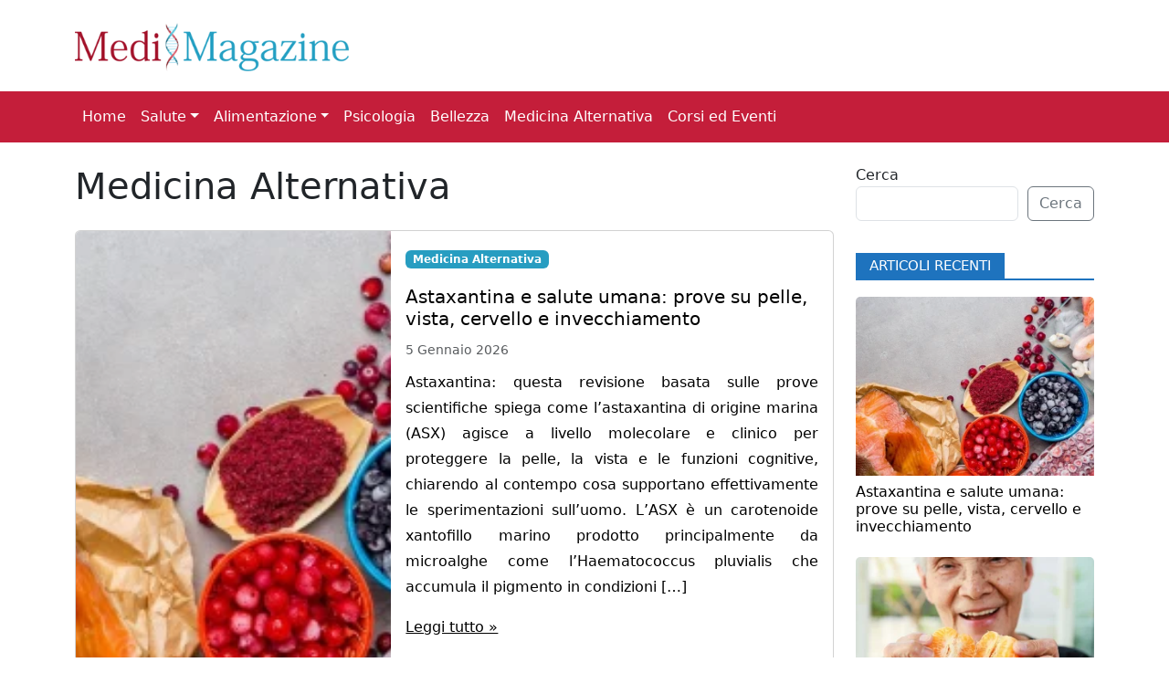

--- FILE ---
content_type: text/html; charset=UTF-8
request_url: https://www.medimagazine.it/medicina-alternativa/
body_size: 12766
content:
<!doctype html>
<html lang="it-IT">

<head>
  <meta charset="UTF-8">
  <meta name="viewport" content="width=device-width, initial-scale=1">
  <link rel="profile" href="https://gmpg.org/xfn/11">
  <link rel="preconnect" href="https://fonts.googleapis.com">
<link rel="preconnect" href="https://fonts.gstatic.com" crossorigin>
<link href="https://fonts.googleapis.com/css2?family=Poppins:ital,wght@0,100;0,200;0,300;0,400;0,500;0,600;0,700;0,800;0,900;1,100;1,200;1,300;1,400;1,500;1,600;1,700;1,800;1,900&display=swap" rel="stylesheet">
  <meta name='robots' content='index, follow, max-image-preview:large, max-snippet:-1, max-video-preview:-1' />
	<style>img:is([sizes="auto" i], [sizes^="auto," i]) { contain-intrinsic-size: 3000px 1500px }</style>
	
	<!-- This site is optimized with the Yoast SEO plugin v26.0 - https://yoast.com/wordpress/plugins/seo/ -->
	<title>Medicina Alternativa - MediMagazine</title>
	<link rel="canonical" href="https://www.medimagazine.it/medicina-alternativa/" />
	<link rel="next" href="https://www.medimagazine.it/medicina-alternativa/page/2/" />
	<meta property="og:locale" content="it_IT" />
	<meta property="og:type" content="article" />
	<meta property="og:title" content="Medicina Alternativa - MediMagazine" />
	<meta property="og:url" content="https://www.medimagazine.it/medicina-alternativa/" />
	<meta property="og:site_name" content="MediMagazine" />
	<script type="application/ld+json" class="yoast-schema-graph">{"@context":"https://schema.org","@graph":[{"@type":"CollectionPage","@id":"https://www.medimagazine.it/medicina-alternativa/","url":"https://www.medimagazine.it/medicina-alternativa/","name":"Medicina Alternativa - MediMagazine","isPartOf":{"@id":"https://www.medimagazine.it/#website"},"primaryImageOfPage":{"@id":"https://www.medimagazine.it/medicina-alternativa/#primaryimage"},"image":{"@id":"https://www.medimagazine.it/medicina-alternativa/#primaryimage"},"thumbnailUrl":"https://www.medimagazine.it/wp-content/uploads/2026/01/ImageForArticle_26996_17652236983239819-e1767591184124.webp","breadcrumb":{"@id":"https://www.medimagazine.it/medicina-alternativa/#breadcrumb"},"inLanguage":"it-IT"},{"@type":"ImageObject","inLanguage":"it-IT","@id":"https://www.medimagazine.it/medicina-alternativa/#primaryimage","url":"https://www.medimagazine.it/wp-content/uploads/2026/01/ImageForArticle_26996_17652236983239819-e1767591184124.webp","contentUrl":"https://www.medimagazine.it/wp-content/uploads/2026/01/ImageForArticle_26996_17652236983239819-e1767591184124.webp","width":400,"height":300},{"@type":"BreadcrumbList","@id":"https://www.medimagazine.it/medicina-alternativa/#breadcrumb","itemListElement":[{"@type":"ListItem","position":1,"name":"Home","item":"https://www.medimagazine.it/"},{"@type":"ListItem","position":2,"name":"Medicina Alternativa"}]},{"@type":"WebSite","@id":"https://www.medimagazine.it/#website","url":"https://www.medimagazine.it/","name":"MediMagazine","description":"Salute, Medicina e Ricerca Medica","publisher":{"@id":"https://www.medimagazine.it/#organization"},"potentialAction":[{"@type":"SearchAction","target":{"@type":"EntryPoint","urlTemplate":"https://www.medimagazine.it/?s={search_term_string}"},"query-input":{"@type":"PropertyValueSpecification","valueRequired":true,"valueName":"search_term_string"}}],"inLanguage":"it-IT"},{"@type":"Organization","@id":"https://www.medimagazine.it/#organization","name":"Medimagazine","alternateName":"Medimagazine","url":"https://www.medimagazine.it/","logo":{"@type":"ImageObject","inLanguage":"it-IT","@id":"https://www.medimagazine.it/#/schema/logo/image/","url":"https://www.medimagazine.it/wp-content/uploads/2020/01/logomm272.png","contentUrl":"https://www.medimagazine.it/wp-content/uploads/2020/01/logomm272.png","width":272,"height":48,"caption":"Medimagazine"},"image":{"@id":"https://www.medimagazine.it/#/schema/logo/image/"},"sameAs":["https://www.facebook.com/Medimagazine/","https://x.com/Medimagazine"]}]}</script>
	<!-- / Yoast SEO plugin. -->


<link rel='dns-prefetch' href='//www.googletagmanager.com' />
<link rel='dns-prefetch' href='//pagead2.googlesyndication.com' />
<link rel='stylesheet' id='wp-block-library-css' href='https://www.medimagazine.it/wp-includes/css/dist/block-library/style.min.css?ver=dae8322b520371dc983ddef263571161' media='all' />
<style id='global-styles-inline-css'>
:root{--wp--preset--aspect-ratio--square: 1;--wp--preset--aspect-ratio--4-3: 4/3;--wp--preset--aspect-ratio--3-4: 3/4;--wp--preset--aspect-ratio--3-2: 3/2;--wp--preset--aspect-ratio--2-3: 2/3;--wp--preset--aspect-ratio--16-9: 16/9;--wp--preset--aspect-ratio--9-16: 9/16;--wp--preset--color--black: #000000;--wp--preset--color--cyan-bluish-gray: #abb8c3;--wp--preset--color--white: #ffffff;--wp--preset--color--pale-pink: #f78da7;--wp--preset--color--vivid-red: #cf2e2e;--wp--preset--color--luminous-vivid-orange: #ff6900;--wp--preset--color--luminous-vivid-amber: #fcb900;--wp--preset--color--light-green-cyan: #7bdcb5;--wp--preset--color--vivid-green-cyan: #00d084;--wp--preset--color--pale-cyan-blue: #8ed1fc;--wp--preset--color--vivid-cyan-blue: #0693e3;--wp--preset--color--vivid-purple: #9b51e0;--wp--preset--color--primary: var(--bs-primary);--wp--preset--color--secondary: var(--bs-secondary);--wp--preset--color--success: var(--bs-success);--wp--preset--color--info: var(--bs-info);--wp--preset--color--warning: var(--bs-warning);--wp--preset--color--danger: var(--bs-danger);--wp--preset--color--light: var(--bs-light);--wp--preset--color--dark: var(--bs-dark);--wp--preset--gradient--vivid-cyan-blue-to-vivid-purple: linear-gradient(135deg,rgba(6,147,227,1) 0%,rgb(155,81,224) 100%);--wp--preset--gradient--light-green-cyan-to-vivid-green-cyan: linear-gradient(135deg,rgb(122,220,180) 0%,rgb(0,208,130) 100%);--wp--preset--gradient--luminous-vivid-amber-to-luminous-vivid-orange: linear-gradient(135deg,rgba(252,185,0,1) 0%,rgba(255,105,0,1) 100%);--wp--preset--gradient--luminous-vivid-orange-to-vivid-red: linear-gradient(135deg,rgba(255,105,0,1) 0%,rgb(207,46,46) 100%);--wp--preset--gradient--very-light-gray-to-cyan-bluish-gray: linear-gradient(135deg,rgb(238,238,238) 0%,rgb(169,184,195) 100%);--wp--preset--gradient--cool-to-warm-spectrum: linear-gradient(135deg,rgb(74,234,220) 0%,rgb(151,120,209) 20%,rgb(207,42,186) 40%,rgb(238,44,130) 60%,rgb(251,105,98) 80%,rgb(254,248,76) 100%);--wp--preset--gradient--blush-light-purple: linear-gradient(135deg,rgb(255,206,236) 0%,rgb(152,150,240) 100%);--wp--preset--gradient--blush-bordeaux: linear-gradient(135deg,rgb(254,205,165) 0%,rgb(254,45,45) 50%,rgb(107,0,62) 100%);--wp--preset--gradient--luminous-dusk: linear-gradient(135deg,rgb(255,203,112) 0%,rgb(199,81,192) 50%,rgb(65,88,208) 100%);--wp--preset--gradient--pale-ocean: linear-gradient(135deg,rgb(255,245,203) 0%,rgb(182,227,212) 50%,rgb(51,167,181) 100%);--wp--preset--gradient--electric-grass: linear-gradient(135deg,rgb(202,248,128) 0%,rgb(113,206,126) 100%);--wp--preset--gradient--midnight: linear-gradient(135deg,rgb(2,3,129) 0%,rgb(40,116,252) 100%);--wp--preset--font-size--small: 13px;--wp--preset--font-size--medium: 20px;--wp--preset--font-size--large: 36px;--wp--preset--font-size--x-large: 42px;--wp--preset--spacing--20: 0.44rem;--wp--preset--spacing--30: 0.67rem;--wp--preset--spacing--40: 1rem;--wp--preset--spacing--50: 1.5rem;--wp--preset--spacing--60: 2.25rem;--wp--preset--spacing--70: 3.38rem;--wp--preset--spacing--80: 5.06rem;--wp--preset--shadow--natural: 6px 6px 9px rgba(0, 0, 0, 0.2);--wp--preset--shadow--deep: 12px 12px 50px rgba(0, 0, 0, 0.4);--wp--preset--shadow--sharp: 6px 6px 0px rgba(0, 0, 0, 0.2);--wp--preset--shadow--outlined: 6px 6px 0px -3px rgba(255, 255, 255, 1), 6px 6px rgba(0, 0, 0, 1);--wp--preset--shadow--crisp: 6px 6px 0px rgba(0, 0, 0, 1);}:root { --wp--style--global--content-size: 840px;--wp--style--global--wide-size: 1100px; }:where(body) { margin: 0; }.wp-site-blocks > .alignleft { float: left; margin-right: 2em; }.wp-site-blocks > .alignright { float: right; margin-left: 2em; }.wp-site-blocks > .aligncenter { justify-content: center; margin-left: auto; margin-right: auto; }:where(.wp-site-blocks) > * { margin-block-start: 24px; margin-block-end: 0; }:where(.wp-site-blocks) > :first-child { margin-block-start: 0; }:where(.wp-site-blocks) > :last-child { margin-block-end: 0; }:root { --wp--style--block-gap: 24px; }:root :where(.is-layout-flow) > :first-child{margin-block-start: 0;}:root :where(.is-layout-flow) > :last-child{margin-block-end: 0;}:root :where(.is-layout-flow) > *{margin-block-start: 24px;margin-block-end: 0;}:root :where(.is-layout-constrained) > :first-child{margin-block-start: 0;}:root :where(.is-layout-constrained) > :last-child{margin-block-end: 0;}:root :where(.is-layout-constrained) > *{margin-block-start: 24px;margin-block-end: 0;}:root :where(.is-layout-flex){gap: 24px;}:root :where(.is-layout-grid){gap: 24px;}.is-layout-flow > .alignleft{float: left;margin-inline-start: 0;margin-inline-end: 2em;}.is-layout-flow > .alignright{float: right;margin-inline-start: 2em;margin-inline-end: 0;}.is-layout-flow > .aligncenter{margin-left: auto !important;margin-right: auto !important;}.is-layout-constrained > .alignleft{float: left;margin-inline-start: 0;margin-inline-end: 2em;}.is-layout-constrained > .alignright{float: right;margin-inline-start: 2em;margin-inline-end: 0;}.is-layout-constrained > .aligncenter{margin-left: auto !important;margin-right: auto !important;}.is-layout-constrained > :where(:not(.alignleft):not(.alignright):not(.alignfull)){max-width: var(--wp--style--global--content-size);margin-left: auto !important;margin-right: auto !important;}.is-layout-constrained > .alignwide{max-width: var(--wp--style--global--wide-size);}body .is-layout-flex{display: flex;}.is-layout-flex{flex-wrap: wrap;align-items: center;}.is-layout-flex > :is(*, div){margin: 0;}body .is-layout-grid{display: grid;}.is-layout-grid > :is(*, div){margin: 0;}body{padding-top: 0px;padding-right: 0px;padding-bottom: 0px;padding-left: 0px;}a:where(:not(.wp-element-button)){text-decoration: underline;}:root :where(.wp-element-button, .wp-block-button__link){background-color: #32373c;border-width: 0;color: #fff;font-family: inherit;font-size: inherit;line-height: inherit;padding: calc(0.667em + 2px) calc(1.333em + 2px);text-decoration: none;}.has-black-color{color: var(--wp--preset--color--black) !important;}.has-cyan-bluish-gray-color{color: var(--wp--preset--color--cyan-bluish-gray) !important;}.has-white-color{color: var(--wp--preset--color--white) !important;}.has-pale-pink-color{color: var(--wp--preset--color--pale-pink) !important;}.has-vivid-red-color{color: var(--wp--preset--color--vivid-red) !important;}.has-luminous-vivid-orange-color{color: var(--wp--preset--color--luminous-vivid-orange) !important;}.has-luminous-vivid-amber-color{color: var(--wp--preset--color--luminous-vivid-amber) !important;}.has-light-green-cyan-color{color: var(--wp--preset--color--light-green-cyan) !important;}.has-vivid-green-cyan-color{color: var(--wp--preset--color--vivid-green-cyan) !important;}.has-pale-cyan-blue-color{color: var(--wp--preset--color--pale-cyan-blue) !important;}.has-vivid-cyan-blue-color{color: var(--wp--preset--color--vivid-cyan-blue) !important;}.has-vivid-purple-color{color: var(--wp--preset--color--vivid-purple) !important;}.has-primary-color{color: var(--wp--preset--color--primary) !important;}.has-secondary-color{color: var(--wp--preset--color--secondary) !important;}.has-success-color{color: var(--wp--preset--color--success) !important;}.has-info-color{color: var(--wp--preset--color--info) !important;}.has-warning-color{color: var(--wp--preset--color--warning) !important;}.has-danger-color{color: var(--wp--preset--color--danger) !important;}.has-light-color{color: var(--wp--preset--color--light) !important;}.has-dark-color{color: var(--wp--preset--color--dark) !important;}.has-black-background-color{background-color: var(--wp--preset--color--black) !important;}.has-cyan-bluish-gray-background-color{background-color: var(--wp--preset--color--cyan-bluish-gray) !important;}.has-white-background-color{background-color: var(--wp--preset--color--white) !important;}.has-pale-pink-background-color{background-color: var(--wp--preset--color--pale-pink) !important;}.has-vivid-red-background-color{background-color: var(--wp--preset--color--vivid-red) !important;}.has-luminous-vivid-orange-background-color{background-color: var(--wp--preset--color--luminous-vivid-orange) !important;}.has-luminous-vivid-amber-background-color{background-color: var(--wp--preset--color--luminous-vivid-amber) !important;}.has-light-green-cyan-background-color{background-color: var(--wp--preset--color--light-green-cyan) !important;}.has-vivid-green-cyan-background-color{background-color: var(--wp--preset--color--vivid-green-cyan) !important;}.has-pale-cyan-blue-background-color{background-color: var(--wp--preset--color--pale-cyan-blue) !important;}.has-vivid-cyan-blue-background-color{background-color: var(--wp--preset--color--vivid-cyan-blue) !important;}.has-vivid-purple-background-color{background-color: var(--wp--preset--color--vivid-purple) !important;}.has-primary-background-color{background-color: var(--wp--preset--color--primary) !important;}.has-secondary-background-color{background-color: var(--wp--preset--color--secondary) !important;}.has-success-background-color{background-color: var(--wp--preset--color--success) !important;}.has-info-background-color{background-color: var(--wp--preset--color--info) !important;}.has-warning-background-color{background-color: var(--wp--preset--color--warning) !important;}.has-danger-background-color{background-color: var(--wp--preset--color--danger) !important;}.has-light-background-color{background-color: var(--wp--preset--color--light) !important;}.has-dark-background-color{background-color: var(--wp--preset--color--dark) !important;}.has-black-border-color{border-color: var(--wp--preset--color--black) !important;}.has-cyan-bluish-gray-border-color{border-color: var(--wp--preset--color--cyan-bluish-gray) !important;}.has-white-border-color{border-color: var(--wp--preset--color--white) !important;}.has-pale-pink-border-color{border-color: var(--wp--preset--color--pale-pink) !important;}.has-vivid-red-border-color{border-color: var(--wp--preset--color--vivid-red) !important;}.has-luminous-vivid-orange-border-color{border-color: var(--wp--preset--color--luminous-vivid-orange) !important;}.has-luminous-vivid-amber-border-color{border-color: var(--wp--preset--color--luminous-vivid-amber) !important;}.has-light-green-cyan-border-color{border-color: var(--wp--preset--color--light-green-cyan) !important;}.has-vivid-green-cyan-border-color{border-color: var(--wp--preset--color--vivid-green-cyan) !important;}.has-pale-cyan-blue-border-color{border-color: var(--wp--preset--color--pale-cyan-blue) !important;}.has-vivid-cyan-blue-border-color{border-color: var(--wp--preset--color--vivid-cyan-blue) !important;}.has-vivid-purple-border-color{border-color: var(--wp--preset--color--vivid-purple) !important;}.has-primary-border-color{border-color: var(--wp--preset--color--primary) !important;}.has-secondary-border-color{border-color: var(--wp--preset--color--secondary) !important;}.has-success-border-color{border-color: var(--wp--preset--color--success) !important;}.has-info-border-color{border-color: var(--wp--preset--color--info) !important;}.has-warning-border-color{border-color: var(--wp--preset--color--warning) !important;}.has-danger-border-color{border-color: var(--wp--preset--color--danger) !important;}.has-light-border-color{border-color: var(--wp--preset--color--light) !important;}.has-dark-border-color{border-color: var(--wp--preset--color--dark) !important;}.has-vivid-cyan-blue-to-vivid-purple-gradient-background{background: var(--wp--preset--gradient--vivid-cyan-blue-to-vivid-purple) !important;}.has-light-green-cyan-to-vivid-green-cyan-gradient-background{background: var(--wp--preset--gradient--light-green-cyan-to-vivid-green-cyan) !important;}.has-luminous-vivid-amber-to-luminous-vivid-orange-gradient-background{background: var(--wp--preset--gradient--luminous-vivid-amber-to-luminous-vivid-orange) !important;}.has-luminous-vivid-orange-to-vivid-red-gradient-background{background: var(--wp--preset--gradient--luminous-vivid-orange-to-vivid-red) !important;}.has-very-light-gray-to-cyan-bluish-gray-gradient-background{background: var(--wp--preset--gradient--very-light-gray-to-cyan-bluish-gray) !important;}.has-cool-to-warm-spectrum-gradient-background{background: var(--wp--preset--gradient--cool-to-warm-spectrum) !important;}.has-blush-light-purple-gradient-background{background: var(--wp--preset--gradient--blush-light-purple) !important;}.has-blush-bordeaux-gradient-background{background: var(--wp--preset--gradient--blush-bordeaux) !important;}.has-luminous-dusk-gradient-background{background: var(--wp--preset--gradient--luminous-dusk) !important;}.has-pale-ocean-gradient-background{background: var(--wp--preset--gradient--pale-ocean) !important;}.has-electric-grass-gradient-background{background: var(--wp--preset--gradient--electric-grass) !important;}.has-midnight-gradient-background{background: var(--wp--preset--gradient--midnight) !important;}.has-small-font-size{font-size: var(--wp--preset--font-size--small) !important;}.has-medium-font-size{font-size: var(--wp--preset--font-size--medium) !important;}.has-large-font-size{font-size: var(--wp--preset--font-size--large) !important;}.has-x-large-font-size{font-size: var(--wp--preset--font-size--x-large) !important;}
:root :where(.wp-block-pullquote){font-size: 1.5em;line-height: 1.6;}
</style>
<link rel='stylesheet' id='parent-style-css' href='https://www.medimagazine.it/wp-content/themes/bootscore/style.css?ver=dae8322b520371dc983ddef263571161' media='all' />
<link rel='stylesheet' id='main-css' href='https://www.medimagazine.it/wp-content/themes/bootscore-child/assets/css/main.css?ver=202510021228' media='all' />
<link rel='stylesheet' id='bootscore-style-css' href='https://www.medimagazine.it/wp-content/themes/bootscore-child/style.css?ver=202503040622' media='all' />
<link rel='stylesheet' id='fontawesome-css' onload="if(media!='all')media='all'" href='https://www.medimagazine.it/wp-content/themes/bootscore/assets/fontawesome/css/all.min.css?ver=202510021227' media='all' />
<script src="https://www.medimagazine.it/wp-includes/js/jquery/jquery.min.js?ver=3.7.1" id="jquery-core-js"></script>
<script src="https://www.medimagazine.it/wp-includes/js/jquery/jquery-migrate.min.js?ver=3.4.1" id="jquery-migrate-js"></script>
<script src="https://www.medimagazine.it/wp-content/themes/bootscore-child/assets/js/custom.js?ver=202503041144" id="custom-js-js"></script>

<!-- Snippet del tag Google (gtag.js) aggiunto da Site Kit -->
<!-- Snippet Google Analytics aggiunto da Site Kit -->
<script src="https://www.googletagmanager.com/gtag/js?id=G-DV1SHT78WC" id="google_gtagjs-js" async></script>
<script id="google_gtagjs-js-after">
window.dataLayer = window.dataLayer || [];function gtag(){dataLayer.push(arguments);}
gtag("set","linker",{"domains":["www.medimagazine.it"]});
gtag("js", new Date());
gtag("set", "developer_id.dZTNiMT", true);
gtag("config", "G-DV1SHT78WC");
 window._googlesitekit = window._googlesitekit || {}; window._googlesitekit.throttledEvents = []; window._googlesitekit.gtagEvent = (name, data) => { var key = JSON.stringify( { name, data } ); if ( !! window._googlesitekit.throttledEvents[ key ] ) { return; } window._googlesitekit.throttledEvents[ key ] = true; setTimeout( () => { delete window._googlesitekit.throttledEvents[ key ]; }, 5 ); gtag( "event", name, { ...data, event_source: "site-kit" } ); };
</script>
<meta name="generator" content="Site Kit by Google 1.168.0" />
<!-- Meta tag Google AdSense aggiunti da Site Kit -->
<meta name="google-adsense-platform-account" content="ca-host-pub-2644536267352236">
<meta name="google-adsense-platform-domain" content="sitekit.withgoogle.com">
<!-- Fine dei meta tag Google AdSense aggiunti da Site Kit -->

<!-- Snippet Google AdSense aggiunto da Site Kit -->
<script async src="https://pagead2.googlesyndication.com/pagead/js/adsbygoogle.js?client=ca-pub-0088447312030215&amp;host=ca-host-pub-2644536267352236" crossorigin="anonymous"></script>

<!-- Termina lo snippet Google AdSense aggiunto da Site Kit -->
		<style id="wp-custom-css">
			.offcanvas-body {
	background-color:#C41E3A;
}
.nav-toggler{
	color: white;
    border-color: white;
}
a.dropdown-item{
	color:white !important;
	
}
.navbar .dropdown-menu {
	border-color: white;
}		</style>
		  </head>

<body class="archive category category-medicina-alternativa category-218 hfeed">


<div id="page" class="site">
  
  <!-- Skip Links -->
  <a class="skip-link visually-hidden-focusable" href="#primary">Skip to content</a>
  <a class="skip-link visually-hidden-focusable" href="#footer">Skip to footer</a>

  <!-- Top Bar Widget -->
    
  <div class="container">
    <div class="row">
      <div class="col-md-12" style="height: 100px;">
  <a class="navbar-brand" href="https://www.medimagazine.it">
          <img src="https://www.medimagazine.it/wp-content/themes/bootscore-child/assets/img/logo/logo.png" width="300"alt="MediMagazine Logo" class="d-td-none me-2" style="margin-top: 25px;">
        </a>  
      </div>
    </div>
  </div>
  <header id="masthead" class="sticky-top bg-body-tertiary site-header">


    <nav id="nav-main" class="navbar navbar-expand-lg">

      <div class="container">
        
        <!-- Navbar Brand -->
     
        <!-- Offcanvas Navbar -->
        <div class="offcanvas offcanvas-end" tabindex="-1" id="offcanvas-navbar">
          <div class="offcanvas-header">
            <span class="h5 offcanvas-title">Menu</span>
            <button type="button" class="btn-close text-reset" data-bs-dismiss="offcanvas" aria-label="Close"></button>
          </div>
          <div class="offcanvas-body">

            <!-- Bootstrap 5 Nav Walker Main Menu -->
            

<ul id="bootscore-navbar" class="navbar-nav "><li  id="menu-item-70540" class="menu-item menu-item-type-post_type menu-item-object-page menu-item-home nav-item nav-item-70540"><a href="https://www.medimagazine.it/" class="nav-link ">Home</a></li>
<li  id="menu-item-22577" class="menu-item menu-item-type-custom menu-item-object-custom menu-item-has-children dropdown nav-item nav-item-22577"><a href="#" class="nav-link  dropdown-toggle" data-bs-toggle="dropdown" aria-haspopup="true" aria-expanded="false">Salute</a>
<ul class="dropdown-menu  depth_0">
	<li  id="menu-item-844" class="menu-item menu-item-type-taxonomy menu-item-object-category nav-item nav-item-844"><a href="https://www.medimagazine.it/salute/biotecnologie-e-genetica/" class="dropdown-item ">Biotecnologie e Genetica</a></li>
	<li  id="menu-item-845" class="menu-item menu-item-type-taxonomy menu-item-object-category nav-item nav-item-845"><a href="https://www.medimagazine.it/salute/capelli/" class="dropdown-item ">Capelli</a></li>
	<li  id="menu-item-346" class="menu-item menu-item-type-taxonomy menu-item-object-category nav-item nav-item-346"><a href="https://www.medimagazine.it/salute/cervello-sistema-nervoso/" class="dropdown-item ">Cervello e sistema nervoso</a></li>
	<li  id="menu-item-340" class="menu-item menu-item-type-taxonomy menu-item-object-category nav-item nav-item-340"><a href="https://www.medimagazine.it/salute/cuore-circolazione/" class="dropdown-item ">Cuore e circolazione</a></li>
	<li  id="menu-item-1070" class="menu-item menu-item-type-taxonomy menu-item-object-category nav-item nav-item-1070"><a href="https://www.medimagazine.it/salute/diabete/" class="dropdown-item ">Diabete</a></li>
	<li  id="menu-item-5811" class="menu-item menu-item-type-taxonomy menu-item-object-category nav-item nav-item-5811"><a href="https://www.medimagazine.it/salute/fegato/" class="dropdown-item ">Fegato</a></li>
	<li  id="menu-item-341" class="menu-item menu-item-type-taxonomy menu-item-object-category nav-item nav-item-341"><a href="https://www.medimagazine.it/salute/intestino-stomaco/" class="dropdown-item ">Intestino e stomaco</a></li>
	<li  id="menu-item-846" class="menu-item menu-item-type-taxonomy menu-item-object-category nav-item nav-item-846"><a href="https://www.medimagazine.it/salute/occhi/" class="dropdown-item ">Occhi</a></li>
	<li  id="menu-item-347" class="menu-item menu-item-type-taxonomy menu-item-object-category nav-item nav-item-347"><a href="https://www.medimagazine.it/salute/ossa-muscoli/" class="dropdown-item ">Ossa e muscoli</a></li>
	<li  id="menu-item-344" class="menu-item menu-item-type-taxonomy menu-item-object-category nav-item nav-item-344"><a href="https://www.medimagazine.it/salute/pelle/" class="dropdown-item ">Pelle</a></li>
	<li  id="menu-item-343" class="menu-item menu-item-type-taxonomy menu-item-object-category nav-item nav-item-343"><a href="https://www.medimagazine.it/salute/polmoni/" class="dropdown-item ">Polmoni</a></li>
	<li  id="menu-item-342" class="menu-item menu-item-type-taxonomy menu-item-object-category nav-item nav-item-342"><a href="https://www.medimagazine.it/salute/sessualita/" class="dropdown-item ">Sessualità</a></li>
	<li  id="menu-item-20709" class="menu-item menu-item-type-taxonomy menu-item-object-category nav-item nav-item-20709"><a href="https://www.medimagazine.it/reni/" class="dropdown-item ">Reni</a></li>
	<li  id="menu-item-345" class="menu-item menu-item-type-taxonomy menu-item-object-category nav-item nav-item-345"><a href="https://www.medimagazine.it/salute/sistema-immunitario/" class="dropdown-item ">Sistema Immunitario</a></li>
	<li  id="menu-item-348" class="menu-item menu-item-type-taxonomy menu-item-object-category nav-item nav-item-348"><a href="https://www.medimagazine.it/salute/tumori/" class="dropdown-item ">Tumori</a></li>
	<li  id="menu-item-349" class="menu-item menu-item-type-taxonomy menu-item-object-category nav-item nav-item-349"><a href="https://www.medimagazine.it/salute/malattie-infettive-e-parassitarie/" class="dropdown-item ">Virus e parassiti</a></li>
</ul>
</li>
<li  id="menu-item-10633" class="menu-item menu-item-type-custom menu-item-object-custom menu-item-has-children dropdown nav-item nav-item-10633"><a href="#" class="nav-link  dropdown-toggle" data-bs-toggle="dropdown" aria-haspopup="true" aria-expanded="false">Alimentazione</a>
<ul class="dropdown-menu  depth_0">
	<li  id="menu-item-337" class="menu-item menu-item-type-taxonomy menu-item-object-category nav-item nav-item-337"><a href="https://www.medimagazine.it/dieta-alimentazione/" class="dropdown-item ">Alimentazione &amp; Benessere</a></li>
	<li  id="menu-item-10632" class="menu-item menu-item-type-taxonomy menu-item-object-category nav-item nav-item-10632"><a href="https://www.medimagazine.it/ricette/" class="dropdown-item ">Ricette</a></li>
</ul>
</li>
<li  id="menu-item-22018" class="menu-item menu-item-type-taxonomy menu-item-object-category nav-item nav-item-22018"><a href="https://www.medimagazine.it/psicologia/" class="nav-link ">Psicologia</a></li>
<li  id="menu-item-11778" class="menu-item menu-item-type-taxonomy menu-item-object-category nav-item nav-item-11778"><a href="https://www.medimagazine.it/bellezza/" class="nav-link ">Bellezza</a></li>
<li  id="menu-item-1567" class="menu-item menu-item-type-taxonomy menu-item-object-category current-menu-item nav-item nav-item-1567"><a href="https://www.medimagazine.it/medicina-alternativa/" class="nav-link active">Medicina Alternativa</a></li>
<li  id="menu-item-18338" class="menu-item menu-item-type-custom menu-item-object-custom nav-item nav-item-18338"><a href="https://www.medimagazine.it/corsi-ed-eventi/" class="nav-link ">Corsi ed Eventi</a></li>
</ul>
            <!-- Top Nav 2 Widget -->
            
          </div>
        </div>

        <div class="header-actions d-flex align-items-center">

          <!-- Top Nav Widget -->
          
          

<!-- Searchform large -->

<!-- Search toggler mobile -->

          <!-- Navbar Toggler -->
          <button class="btn btn-outline-secondary d-lg-none ms-1 ms-md-2 nav-toggler" type="button" data-bs-toggle="offcanvas" data-bs-target="#offcanvas-navbar" aria-controls="offcanvas-navbar">
            <i class="fa-solid fa-bars"></i><span class="visually-hidden-focusable">Menu</span>
          </button>

        </div><!-- .header-actions -->

      </div><!-- .container -->

    </nav><!-- .navbar -->

    

<!-- Collapse Search Mobile -->

    <!-- Offcanvas User and Cart -->
    
  </header><!-- #masthead -->

  <div id="content" class="site-content container pt-4 pb-5">
    <div id="primary" class="content-area">

      <div class="row">
        <div class="col-lg-9">

          <main id="main" class="site-main">

            <div class="page-header mb-4">
            <h1>Medicina Alternativa</h1>                          </div>

                          
                <div class="card horizontal mb-4">
                  <div class="row g-0">

                                          <div class="col-lg-6 col-xl-5 col-xxl-4">
                        <a href="https://www.medimagazine.it/astaxantina-e-salute-umana-prove-su-pelle-vista-cervello-e-invecchiamento/">
                          <img width="300" height="225" src="https://www.medimagazine.it/wp-content/uploads/2026/01/ImageForArticle_26996_17652236983239819-300x225.webp" class="card-img-lg-start wp-post-image" alt="" decoding="async" fetchpriority="high" srcset="https://www.medimagazine.it/wp-content/uploads/2026/01/ImageForArticle_26996_17652236983239819-300x225.webp 300w, https://www.medimagazine.it/wp-content/uploads/2026/01/ImageForArticle_26996_17652236983239819-1024x768.webp 1024w, https://www.medimagazine.it/wp-content/uploads/2026/01/ImageForArticle_26996_17652236983239819-768x576.webp 768w, https://www.medimagazine.it/wp-content/uploads/2026/01/ImageForArticle_26996_17652236983239819-e1767591184124.webp 400w" sizes="(max-width: 300px) 100vw, 300px" />                        </a>
                      </div>
                    
                    <div class="col">
                      <div class="card-body">

                        <p class="category-badge"><a href="https://www.medimagazine.it/medicina-alternativa/" class="badge bg-primary-subtle text-primary-emphasis text-decoration-none">Medicina Alternativa</a></p>
                        <a class="text-body text-decoration-none" href="https://www.medimagazine.it/astaxantina-e-salute-umana-prove-su-pelle-vista-cervello-e-invecchiamento/">
                          <h2 class="blog-post-title h5">Astaxantina e salute umana: prove su pelle, vista, cervello e invecchiamento</h2>                        </a>

                                                  <p class="meta small mb-2 text-body-secondary">
                            <span class="posted-on"><span rel="bookmark"><time class="entry-date published updated" datetime="2026-01-05T06:33:12+01:00">5 Gennaio 2026</time></span></span>                          </p>
                        
                        <p class="card-text">
                          <a class="text-body text-decoration-none" href="https://www.medimagazine.it/astaxantina-e-salute-umana-prove-su-pelle-vista-cervello-e-invecchiamento/">
                            Astaxantina: questa revisione basata sulle prove scientifiche spiega come l&#8217;astaxantina di origine marina (ASX) agisce a livello molecolare e clinico per proteggere la pelle, la vista e le funzioni cognitive, chiarendo al contempo cosa supportano effettivamente le sperimentazioni sull&#8217;uomo. L&#8217;ASX è un carotenoide xantofillo marino prodotto principalmente da microalghe come l&#8217;Haematococcus pluvialis che accumula il pigmento in condizioni [&hellip;]                          </a>
                        </p>

                        <p class="card-text">
                          <a class="read-more" href="https://www.medimagazine.it/astaxantina-e-salute-umana-prove-su-pelle-vista-cervello-e-invecchiamento/">
                            Leggi tutto »                          </a>
                        </p>

                        <div class="tags-links"><a class="badge bg-primary-subtle text-primary-emphasis text-decoration-none" href="https://www.medimagazine.it/tag/astaxantina/" rel="tag">Astaxantina</a> </div>
                      </div>
                    </div>
                  </div>
                </div>

              
                <div class="card horizontal mb-4">
                  <div class="row g-0">

                                          <div class="col-lg-6 col-xl-5 col-xxl-4">
                        <a href="https://www.medimagazine.it/integratore-di-magnesio-puo-inibire-lo-sviluppo-del-cancro-del-colon-retto/">
                          <img width="300" height="200" src="https://www.medimagazine.it/wp-content/uploads/2026/01/Magnesium-Supplements-Pills-Close-Spoon-1200x800-1-300x200.jpg" class="card-img-lg-start wp-post-image" alt="" decoding="async" srcset="https://www.medimagazine.it/wp-content/uploads/2026/01/Magnesium-Supplements-Pills-Close-Spoon-1200x800-1-300x200.jpg 300w, https://www.medimagazine.it/wp-content/uploads/2026/01/Magnesium-Supplements-Pills-Close-Spoon-1200x800-1-1024x683.jpg 1024w, https://www.medimagazine.it/wp-content/uploads/2026/01/Magnesium-Supplements-Pills-Close-Spoon-1200x800-1-768x512.jpg 768w, https://www.medimagazine.it/wp-content/uploads/2026/01/Magnesium-Supplements-Pills-Close-Spoon-1200x800-1-e1767430623368.jpg 400w" sizes="(max-width: 300px) 100vw, 300px" />                        </a>
                      </div>
                    
                    <div class="col">
                      <div class="card-body">

                        <p class="category-badge"><a href="https://www.medimagazine.it/medicina-alternativa/" class="badge bg-primary-subtle text-primary-emphasis text-decoration-none">Medicina Alternativa</a></p>
                        <a class="text-body text-decoration-none" href="https://www.medimagazine.it/integratore-di-magnesio-puo-inibire-lo-sviluppo-del-cancro-del-colon-retto/">
                          <h2 class="blog-post-title h5">Integratore di magnesio può inibire lo sviluppo del cancro del colon-retto</h2>                        </a>

                                                  <p class="meta small mb-2 text-body-secondary">
                            <span class="posted-on"><span rel="bookmark"><time class="entry-date published updated" datetime="2026-01-03T10:00:12+01:00">3 Gennaio 2026</time></span></span>                          </p>
                        
                        <p class="card-text">
                          <a class="text-body text-decoration-none" href="https://www.medimagazine.it/integratore-di-magnesio-puo-inibire-lo-sviluppo-del-cancro-del-colon-retto/">
                            Integratore di magnesio: i risultati dello studio attuale suggeriscono che il magnesio aumenta anche la produzione di vitamina D nell&#8217;intestino, dove agisce localmente anziché entrare nel flusso sanguigno. Credito: Shutterstock Nuove prove cliniche indicano che un integratore ampiamente utilizzato può alterare i microbi intestinali coinvolti nella biologia della vitamina D e nei processi del cancro [&hellip;]                          </a>
                        </p>

                        <p class="card-text">
                          <a class="read-more" href="https://www.medimagazine.it/integratore-di-magnesio-puo-inibire-lo-sviluppo-del-cancro-del-colon-retto/">
                            Leggi tutto »                          </a>
                        </p>

                        <div class="tags-links"><a class="badge bg-primary-subtle text-primary-emphasis text-decoration-none" href="https://www.medimagazine.it/tag/integratore-di-magnesio/" rel="tag">Integratore di magnesio</a> </div>
                      </div>
                    </div>
                  </div>
                </div>

              
                <div class="card horizontal mb-4">
                  <div class="row g-0">

                                          <div class="col-lg-6 col-xl-5 col-xxl-4">
                        <a href="https://www.medimagazine.it/euphorbia-neriifolia-l-lestratto-protegge-dai-danni-ai-cardiomiociti-e-dallinsufficienza-cardiaca/">
                          <img width="225" height="300" src="https://www.medimagazine.it/wp-content/uploads/2026/01/EUPH_Euphorbia_neriifolia_nic_SHol3183-225x300.jpg" class="card-img-lg-start wp-post-image" alt="" decoding="async" srcset="https://www.medimagazine.it/wp-content/uploads/2026/01/EUPH_Euphorbia_neriifolia_nic_SHol3183-225x300.jpg 225w, https://www.medimagazine.it/wp-content/uploads/2026/01/EUPH_Euphorbia_neriifolia_nic_SHol3183.jpg 375w" sizes="(max-width: 225px) 100vw, 225px" />                        </a>
                      </div>
                    
                    <div class="col">
                      <div class="card-body">

                        <p class="category-badge"><a href="https://www.medimagazine.it/medicina-alternativa/" class="badge bg-primary-subtle text-primary-emphasis text-decoration-none">Medicina Alternativa</a></p>
                        <a class="text-body text-decoration-none" href="https://www.medimagazine.it/euphorbia-neriifolia-l-lestratto-protegge-dai-danni-ai-cardiomiociti-e-dallinsufficienza-cardiaca/">
                          <h2 class="blog-post-title h5">Euphorbia neriifolia L: l&#8217;estratto protegge dai danni ai cardiomiociti e dall&#8217;insufficienza cardiaca</h2>                        </a>

                                                  <p class="meta small mb-2 text-body-secondary">
                            <span class="posted-on"><span rel="bookmark"><time class="entry-date published updated" datetime="2026-01-01T17:06:46+01:00">1 Gennaio 2026</time></span></span>                          </p>
                        
                        <p class="card-text">
                          <a class="text-body text-decoration-none" href="https://www.medimagazine.it/euphorbia-neriifolia-l-lestratto-protegge-dai-danni-ai-cardiomiociti-e-dallinsufficienza-cardiaca/">
                            Euphorbia neriifolia L-immagine credit public domain. L&#8217;insufficienza cardiaca (SC) rimane una delle principali sfide sanitarie globali con opzioni terapeutiche limitate, il che stimola la ricerca di nuovi agenti cardioprotettivi nell&#8217;ambito della medicina tradizionale cinese. In questo studio, lo screening di 828 estratti vegetali in un modello di cardiomiociti H9c2 con danno da deprivazione di ossigeno [&hellip;]                          </a>
                        </p>

                        <p class="card-text">
                          <a class="read-more" href="https://www.medimagazine.it/euphorbia-neriifolia-l-lestratto-protegge-dai-danni-ai-cardiomiociti-e-dallinsufficienza-cardiaca/">
                            Leggi tutto »                          </a>
                        </p>

                        <div class="tags-links"><a class="badge bg-primary-subtle text-primary-emphasis text-decoration-none" href="https://www.medimagazine.it/tag/euphorbia/" rel="tag">Euphorbia</a> </div>
                      </div>
                    </div>
                  </div>
                </div>

              
                <div class="card horizontal mb-4">
                  <div class="row g-0">

                                          <div class="col-lg-6 col-xl-5 col-xxl-4">
                        <a href="https://www.medimagazine.it/come-i-bioattivi-della-cannella-interagiscono-con-la-segnalazione-del-cancro/">
                          <img width="300" height="169" src="https://www.medimagazine.it/wp-content/uploads/2025/12/ImageForNews_826467_17658580694835804-300x169.webp" class="card-img-lg-start wp-post-image" alt="" decoding="async" loading="lazy" srcset="https://www.medimagazine.it/wp-content/uploads/2025/12/ImageForNews_826467_17658580694835804-300x169.webp 300w, https://www.medimagazine.it/wp-content/uploads/2025/12/ImageForNews_826467_17658580694835804-1024x576.webp 1024w, https://www.medimagazine.it/wp-content/uploads/2025/12/ImageForNews_826467_17658580694835804-768x432.webp 768w, https://www.medimagazine.it/wp-content/uploads/2025/12/ImageForNews_826467_17658580694835804-e1765870256451.webp 400w" sizes="auto, (max-width: 300px) 100vw, 300px" />                        </a>
                      </div>
                    
                    <div class="col">
                      <div class="card-body">

                        <p class="category-badge"><a href="https://www.medimagazine.it/medicina-alternativa/" class="badge bg-primary-subtle text-primary-emphasis text-decoration-none">Medicina Alternativa</a></p>
                        <a class="text-body text-decoration-none" href="https://www.medimagazine.it/come-i-bioattivi-della-cannella-interagiscono-con-la-segnalazione-del-cancro/">
                          <h2 class="blog-post-title h5">Come i bioattivi della cannella interagiscono con la segnalazione del cancro</h2>                        </a>

                                                  <p class="meta small mb-2 text-body-secondary">
                            <span class="posted-on"><span rel="bookmark"><time class="entry-date published updated" datetime="2025-12-16T08:31:05+01:00">16 Dicembre 2025</time></span></span>                          </p>
                        
                        <p class="card-text">
                          <a class="text-body text-decoration-none" href="https://www.medimagazine.it/come-i-bioattivi-della-cannella-interagiscono-con-la-segnalazione-del-cancro/">
                            Cannella &#8211; Credito immagine: Birol Dincer  Studi di laboratorio suggeriscono che i composti bioattivi della cannella possono alterare importanti vie di segnalazione legate al cancro, ma i ricercatori avvertono che sono essenziali sperimentazioni sull&#8217;uomo prima di poter avanzare qualsiasi affermazione di natura preventiva o terapeutica. In una recente revisione pubblicata sulla rivista Frontiers in Nutrition, [&hellip;]                          </a>
                        </p>

                        <p class="card-text">
                          <a class="read-more" href="https://www.medimagazine.it/come-i-bioattivi-della-cannella-interagiscono-con-la-segnalazione-del-cancro/">
                            Leggi tutto »                          </a>
                        </p>

                        <div class="tags-links"><a class="badge bg-primary-subtle text-primary-emphasis text-decoration-none" href="https://www.medimagazine.it/tag/cannella/" rel="tag">cannella</a> </div>
                      </div>
                    </div>
                  </div>
                </div>

              
                <div class="card horizontal mb-4">
                  <div class="row g-0">

                                          <div class="col-lg-6 col-xl-5 col-xxl-4">
                        <a href="https://www.medimagazine.it/la-soluzione-minerale-miracolosa-cura-straordinaria-o-illusione-tossica/">
                          <img width="300" height="199" src="https://www.medimagazine.it/wp-content/uploads/2025/11/mms-miracle-cure-or-t-300x199.jpg" class="card-img-lg-start wp-post-image" alt="" decoding="async" loading="lazy" srcset="https://www.medimagazine.it/wp-content/uploads/2025/11/mms-miracle-cure-or-t-300x199.jpg 300w, https://www.medimagazine.it/wp-content/uploads/2025/11/mms-miracle-cure-or-t-768x509.jpg 768w, https://www.medimagazine.it/wp-content/uploads/2025/11/mms-miracle-cure-or-t-e1764476361739.jpg 400w" sizes="auto, (max-width: 300px) 100vw, 300px" />                        </a>
                      </div>
                    
                    <div class="col">
                      <div class="card-body">

                        <p class="category-badge"><a href="https://www.medimagazine.it/medicina-alternativa/" class="badge bg-primary-subtle text-primary-emphasis text-decoration-none">Medicina Alternativa</a></p>
                        <a class="text-body text-decoration-none" href="https://www.medimagazine.it/la-soluzione-minerale-miracolosa-cura-straordinaria-o-illusione-tossica/">
                          <h2 class="blog-post-title h5">La &#8220;soluzione minerale miracolosa&#8221;: cura straordinaria o illusione tossica?</h2>                        </a>

                                                  <p class="meta small mb-2 text-body-secondary">
                            <span class="posted-on"><span rel="bookmark"><time class="entry-date published updated" datetime="2025-11-30T05:21:06+01:00">30 Novembre 2025</time></span></span>                          </p>
                        
                        <p class="card-text">
                          <a class="text-body text-decoration-none" href="https://www.medimagazine.it/la-soluzione-minerale-miracolosa-cura-straordinaria-o-illusione-tossica/">
                            Soluzione minerale miracolosa-immagine: Prof.ssa associata Ruth Karolina Dudek-Wicher del Dipartimento di Microbiologia Farmaceutica e Parassitologia dell&#8217;Università di Medicina di Breslavia. Crediti: Università di Medicina di Breslavia La soluzione minerale miracolosa, nota anche come MMS, è stata commercializzata per anni come una presunta cura miracolosa per diverse patologie, tra cui cancro, autismo e COVID-19. MMS è [&hellip;]                          </a>
                        </p>

                        <p class="card-text">
                          <a class="read-more" href="https://www.medimagazine.it/la-soluzione-minerale-miracolosa-cura-straordinaria-o-illusione-tossica/">
                            Leggi tutto »                          </a>
                        </p>

                        <div class="tags-links"><a class="badge bg-primary-subtle text-primary-emphasis text-decoration-none" href="https://www.medimagazine.it/tag/soluzione-minerale-miracolosa/" rel="tag">soluzione minerale miracolosa</a> </div>
                      </div>
                    </div>
                  </div>
                </div>

              
                <div class="card horizontal mb-4">
                  <div class="row g-0">

                                          <div class="col-lg-6 col-xl-5 col-xxl-4">
                        <a href="https://www.medimagazine.it/radice-di-angelica-i-benefici-per-la-salute-femminile/">
                          <img width="300" height="169" src="https://www.medimagazine.it/wp-content/uploads/2025/11/ImageForArticle_26908_17636051790736998-300x169.webp" class="card-img-lg-start wp-post-image" alt="" decoding="async" loading="lazy" srcset="https://www.medimagazine.it/wp-content/uploads/2025/11/ImageForArticle_26908_17636051790736998-300x169.webp 300w, https://www.medimagazine.it/wp-content/uploads/2025/11/ImageForArticle_26908_17636051790736998-1024x576.webp 1024w, https://www.medimagazine.it/wp-content/uploads/2025/11/ImageForArticle_26908_17636051790736998-768x432.webp 768w, https://www.medimagazine.it/wp-content/uploads/2025/11/ImageForArticle_26908_17636051790736998-e1764394589427.webp 400w" sizes="auto, (max-width: 300px) 100vw, 300px" />                        </a>
                      </div>
                    
                    <div class="col">
                      <div class="card-body">

                        <p class="category-badge"><a href="https://www.medimagazine.it/medicina-alternativa/" class="badge bg-primary-subtle text-primary-emphasis text-decoration-none">Medicina Alternativa</a></p>
                        <a class="text-body text-decoration-none" href="https://www.medimagazine.it/radice-di-angelica-i-benefici-per-la-salute-femminile/">
                          <h2 class="blog-post-title h5">Radice di angelica: i benefici per la salute femminile</h2>                        </a>

                                                  <p class="meta small mb-2 text-body-secondary">
                            <span class="posted-on"><span rel="bookmark"><time class="entry-date published updated" datetime="2025-11-29T06:46:20+01:00">29 Novembre 2025</time></span></span>                          </p>
                        
                        <p class="card-text">
                          <a class="text-body text-decoration-none" href="https://www.medimagazine.it/radice-di-angelica-i-benefici-per-la-salute-femminile/">
                            Radice di angelica-Credito immagine: Light Stock / Shutterstock.com. La radice di angelica è un&#8217;erba medicinale tradizionalmente utilizzata, con crescenti evidenze scientifiche a supporto dei suoi effetti antinfiammatori, circolatori, neurologici e riproduttivi. La ricerca attuale suggerisce promettenti benefici per la salute femminile, sebbene la maggior parte dei risultati rimanga preclinica o basata su formulazioni multi-erbe. La radice [&hellip;]                          </a>
                        </p>

                        <p class="card-text">
                          <a class="read-more" href="https://www.medimagazine.it/radice-di-angelica-i-benefici-per-la-salute-femminile/">
                            Leggi tutto »                          </a>
                        </p>

                        <div class="tags-links"><a class="badge bg-primary-subtle text-primary-emphasis text-decoration-none" href="https://www.medimagazine.it/tag/radice-di-angelica/" rel="tag">Radice di angelica</a> </div>
                      </div>
                    </div>
                  </div>
                </div>

              
                <div class="card horizontal mb-4">
                  <div class="row g-0">

                                          <div class="col-lg-6 col-xl-5 col-xxl-4">
                        <a href="https://www.medimagazine.it/il-kimchi-agisce-come-un-regolatore-del-sistema-immunitario/">
                          <img width="240" height="300" src="https://www.medimagazine.it/wp-content/uploads/2025/11/the-worlds-first-eluci-240x300.jpg" class="card-img-lg-start wp-post-image" alt="" decoding="async" loading="lazy" srcset="https://www.medimagazine.it/wp-content/uploads/2025/11/the-worlds-first-eluci-240x300.jpg 240w, https://www.medimagazine.it/wp-content/uploads/2025/11/the-worlds-first-eluci-819x1024.jpg 819w, https://www.medimagazine.it/wp-content/uploads/2025/11/the-worlds-first-eluci-768x960.jpg 768w, https://www.medimagazine.it/wp-content/uploads/2025/11/the-worlds-first-eluci-1229x1536.jpg 1229w, https://www.medimagazine.it/wp-content/uploads/2025/11/the-worlds-first-eluci-1638x2048.jpg 1638w, https://www.medimagazine.it/wp-content/uploads/2025/11/the-worlds-first-eluci-1320x1650.jpg 1320w, https://www.medimagazine.it/wp-content/uploads/2025/11/the-worlds-first-eluci-scaled-e1764055287598.jpg 400w" sizes="auto, (max-width: 240px) 100vw, 240px" />                        </a>
                      </div>
                    
                    <div class="col">
                      <div class="card-body">

                        <p class="category-badge"><a href="https://www.medimagazine.it/medicina-alternativa/" class="badge bg-primary-subtle text-primary-emphasis text-decoration-none">Medicina Alternativa</a></p>
                        <a class="text-body text-decoration-none" href="https://www.medimagazine.it/il-kimchi-agisce-come-un-regolatore-del-sistema-immunitario/">
                          <h2 class="blog-post-title h5">Il kimchi agisce come un &#8220;regolatore&#8221; del sistema immunitario</h2>                        </a>

                                                  <p class="meta small mb-2 text-body-secondary">
                            <span class="posted-on"><span rel="bookmark"><time class="entry-date published updated" datetime="2025-11-25T08:25:05+01:00">25 Novembre 2025</time></span></span>                          </p>
                        
                        <p class="card-text">
                          <a class="text-body text-decoration-none" href="https://www.medimagazine.it/il-kimchi-agisce-come-un-regolatore-del-sistema-immunitario/">
                            kimchi-immagine: meccanismi immunoregolatori del kimchi. Crediti: World Institute of Kimchi (WiKim) Tra le preoccupazioni relative alla diffusione simultanea di molteplici malattie respiratorie, come raffreddore e influenza, con il cambio di stagione, uno studio clinico ha scientificamente dimostrato che il kimchi, un alimento fermentato tradizionale coreano, migliora la funzione delle cellule immunitarie umane e mantiene l&#8217;equilibrio [&hellip;]                          </a>
                        </p>

                        <p class="card-text">
                          <a class="read-more" href="https://www.medimagazine.it/il-kimchi-agisce-come-un-regolatore-del-sistema-immunitario/">
                            Leggi tutto »                          </a>
                        </p>

                        <div class="tags-links"><a class="badge bg-primary-subtle text-primary-emphasis text-decoration-none" href="https://www.medimagazine.it/tag/kimchi/" rel="tag">kimchi</a> </div>
                      </div>
                    </div>
                  </div>
                </div>

              
                <div class="card horizontal mb-4">
                  <div class="row g-0">

                                          <div class="col-lg-6 col-xl-5 col-xxl-4">
                        <a href="https://www.medimagazine.it/il-cumino-nero-ha-potenti-effetti-anti-obesita-e-cardioprotettivi/">
                          <img width="300" height="200" src="https://www.medimagazine.it/wp-content/uploads/2025/11/Obesity-Weight-Loss-Concept-1-1536x1024-1-300x200.jpg" class="card-img-lg-start wp-post-image" alt="" decoding="async" loading="lazy" srcset="https://www.medimagazine.it/wp-content/uploads/2025/11/Obesity-Weight-Loss-Concept-1-1536x1024-1-300x200.jpg 300w, https://www.medimagazine.it/wp-content/uploads/2025/11/Obesity-Weight-Loss-Concept-1-1536x1024-1-1024x683.jpg 1024w, https://www.medimagazine.it/wp-content/uploads/2025/11/Obesity-Weight-Loss-Concept-1-1536x1024-1-768x512.jpg 768w, https://www.medimagazine.it/wp-content/uploads/2025/11/Obesity-Weight-Loss-Concept-1-1536x1024-1-1320x880.jpg 1320w, https://www.medimagazine.it/wp-content/uploads/2025/11/Obesity-Weight-Loss-Concept-1-1536x1024-1-e1763707925664.jpg 400w" sizes="auto, (max-width: 300px) 100vw, 300px" />                        </a>
                      </div>
                    
                    <div class="col">
                      <div class="card-body">

                        <p class="category-badge"><a href="https://www.medimagazine.it/medicina-alternativa/" class="badge bg-primary-subtle text-primary-emphasis text-decoration-none">Medicina Alternativa</a></p>
                        <a class="text-body text-decoration-none" href="https://www.medimagazine.it/il-cumino-nero-ha-potenti-effetti-anti-obesita-e-cardioprotettivi/">
                          <h2 class="blog-post-title h5">Il cumino nero ha potenti effetti anti-obesità e cardioprotettivi</h2>                        </a>

                                                  <p class="meta small mb-2 text-body-secondary">
                            <span class="posted-on"><span rel="bookmark"><time class="entry-date published updated" datetime="2025-11-21T07:53:22+01:00">21 Novembre 2025</time></span></span>                          </p>
                        
                        <p class="card-text">
                          <a class="text-body text-decoration-none" href="https://www.medimagazine.it/il-cumino-nero-ha-potenti-effetti-anti-obesita-e-cardioprotettivi/">
                            Cumino nero: le prime ricerche suggeriscono che una spezia culinaria familiare, il cumino nero,  possa influenzare in modi inaspettati i principali percorsi metabolici. Studi sull&#8217;uomo e sulle cellule indicano notevoli cambiamenti nei profili lipidici e nello sviluppo delle cellule adipose, suggerendo effetti biologici più profondi ancora da esplorare a fondo. (Concetto dell&#8217;artista). Crediti: Stock Gli [&hellip;]                          </a>
                        </p>

                        <p class="card-text">
                          <a class="read-more" href="https://www.medimagazine.it/il-cumino-nero-ha-potenti-effetti-anti-obesita-e-cardioprotettivi/">
                            Leggi tutto »                          </a>
                        </p>

                        <div class="tags-links"><a class="badge bg-primary-subtle text-primary-emphasis text-decoration-none" href="https://www.medimagazine.it/tag/cumino-nero/" rel="tag">cumino nero</a> </div>
                      </div>
                    </div>
                  </div>
                </div>

              
                <div class="card horizontal mb-4">
                  <div class="row g-0">

                                          <div class="col-lg-6 col-xl-5 col-xxl-4">
                        <a href="https://www.medimagazine.it/la-colchicina-potrebbe-ridurre-il-rischio-di-infarto-e-ictus/">
                          <img width="300" height="200" src="https://www.medimagazine.it/wp-content/uploads/2025/11/Male-Medical-Anatomy-Human-Heart-Close-1200x800-1-300x200.jpg" class="card-img-lg-start wp-post-image" alt="" decoding="async" loading="lazy" srcset="https://www.medimagazine.it/wp-content/uploads/2025/11/Male-Medical-Anatomy-Human-Heart-Close-1200x800-1-300x200.jpg 300w, https://www.medimagazine.it/wp-content/uploads/2025/11/Male-Medical-Anatomy-Human-Heart-Close-1200x800-1-1024x683.jpg 1024w, https://www.medimagazine.it/wp-content/uploads/2025/11/Male-Medical-Anatomy-Human-Heart-Close-1200x800-1-768x512.jpg 768w, https://www.medimagazine.it/wp-content/uploads/2025/11/Male-Medical-Anatomy-Human-Heart-Close-1200x800-1-e1763529399433.jpg 400w" sizes="auto, (max-width: 300px) 100vw, 300px" />                        </a>
                      </div>
                    
                    <div class="col">
                      <div class="card-body">

                        <p class="category-badge"><a href="https://www.medimagazine.it/medicina-alternativa/" class="badge bg-primary-subtle text-primary-emphasis text-decoration-none">Medicina Alternativa</a></p>
                        <a class="text-body text-decoration-none" href="https://www.medimagazine.it/la-colchicina-potrebbe-ridurre-il-rischio-di-infarto-e-ictus/">
                          <h2 class="blog-post-title h5">La colchicina potrebbe ridurre il rischio di infarto e ictus</h2>                        </a>

                                                  <p class="meta small mb-2 text-body-secondary">
                            <span class="posted-on"><span rel="bookmark"><time class="entry-date published updated" datetime="2025-11-19T06:18:01+01:00">19 Novembre 2025</time></span></span>                          </p>
                        
                        <p class="card-text">
                          <a class="text-body text-decoration-none" href="https://www.medimagazine.it/la-colchicina-potrebbe-ridurre-il-rischio-di-infarto-e-ictus/">
                            La colchicina è un farmaco antinfiammatorio tradizionalmente utilizzato per trattare la gotta, derivato dalla pianta di croco autunnale Colchicum autumnale. Agisce interrompendo la formazione di microtubuli all&#8217;interno delle cellule immunitarie, riducendone la capacità di migrare, rilasciare segnali infiammatori e amplificare l&#8217;infiammazione tissutale. Credito: Shutterstock Secondo una nuova importante revisione, un comune farmaco contro la gotta, [&hellip;]                          </a>
                        </p>

                        <p class="card-text">
                          <a class="read-more" href="https://www.medimagazine.it/la-colchicina-potrebbe-ridurre-il-rischio-di-infarto-e-ictus/">
                            Leggi tutto »                          </a>
                        </p>

                        <div class="tags-links"><a class="badge bg-primary-subtle text-primary-emphasis text-decoration-none" href="https://www.medimagazine.it/tag/colchicina/" rel="tag">colchicina</a> </div>
                      </div>
                    </div>
                  </div>
                </div>

              
                <div class="card horizontal mb-4">
                  <div class="row g-0">

                                          <div class="col-lg-6 col-xl-5 col-xxl-4">
                        <a href="https://www.medimagazine.it/composto-del-rosmarino-favorisce-la-rigenerazione-della-pelle-dopo-un-infortunio/">
                          <img width="300" height="157" src="https://www.medimagazine.it/wp-content/uploads/2025/11/researchers-reveal-ros-1-300x157.jpg" class="card-img-lg-start wp-post-image" alt="" decoding="async" loading="lazy" srcset="https://www.medimagazine.it/wp-content/uploads/2025/11/researchers-reveal-ros-1-300x157.jpg 300w, https://www.medimagazine.it/wp-content/uploads/2025/11/researchers-reveal-ros-1-768x401.jpg 768w, https://www.medimagazine.it/wp-content/uploads/2025/11/researchers-reveal-ros-1-e1762404830852.jpg 400w" sizes="auto, (max-width: 300px) 100vw, 300px" />                        </a>
                      </div>
                    
                    <div class="col">
                      <div class="card-body">

                        <p class="category-badge"><a href="https://www.medimagazine.it/medicina-alternativa/" class="badge bg-primary-subtle text-primary-emphasis text-decoration-none">Medicina Alternativa</a></p>
                        <a class="text-body text-decoration-none" href="https://www.medimagazine.it/composto-del-rosmarino-favorisce-la-rigenerazione-della-pelle-dopo-un-infortunio/">
                          <h2 class="blog-post-title h5">Composto del rosmarino favorisce la rigenerazione della pelle dopo un infortunio</h2>                        </a>

                                                  <p class="meta small mb-2 text-body-secondary">
                            <span class="posted-on"><span rel="bookmark"><time class="entry-date published updated" datetime="2025-11-06T05:58:02+01:00">6 Novembre 2025</time></span></span>                          </p>
                        
                        <p class="card-text">
                          <a class="text-body text-decoration-none" href="https://www.medimagazine.it/composto-del-rosmarino-favorisce-la-rigenerazione-della-pelle-dopo-un-infortunio/">
                            Composto del rosmarino-immagine: abstract grafico. Crediti: JCI Insight  La tendenza dei social media che promuove il rosmarino e l&#8217;estratto di rosmarino come parte integrante della routine di cura della pelle è ora supportata dalla scienza. Un composto presente nelle foglie di rosmarino può migliorare significativamente la guarigione delle ferite cutanee e ridurre le cicatrici, secondo una [&hellip;]                          </a>
                        </p>

                        <p class="card-text">
                          <a class="read-more" href="https://www.medimagazine.it/composto-del-rosmarino-favorisce-la-rigenerazione-della-pelle-dopo-un-infortunio/">
                            Leggi tutto »                          </a>
                        </p>

                        <div class="tags-links"><a class="badge bg-primary-subtle text-primary-emphasis text-decoration-none" href="https://www.medimagazine.it/tag/composto-del-rosmarino/" rel="tag">Composto del rosmarino</a> </div>
                      </div>
                    </div>
                  </div>
                </div>

                          
            <div class="entry-footer">
              <nav aria-label="Page navigation"><span class="visually-hidden">Page navigation</span><ul class="pagination justify-content-center mb-4"><li class="page-item active"><span class="page-link"><span class="visually-hidden">Current Page </span>1</span></li><li class="page-item"><a class="page-link" href="https://www.medimagazine.it/medicina-alternativa/page/2/"><span class="visually-hidden">Page </span>2</a></li><li class="page-item"><a class="page-link" href="https://www.medimagazine.it/medicina-alternativa/page/3/"><span class="visually-hidden">Page </span>3</a></li><li class="page-item"><a class="page-link" href="https://www.medimagazine.it/medicina-alternativa/page/2/" aria-label="Next Page">&rsaquo;</a></li><li class="page-item"><a class="page-link" href="https://www.medimagazine.it/medicina-alternativa/page/80/" aria-label="Last Page">&raquo;</a></li></ul></nav>            </div>

          </main>

        </div>
        <div class="col-lg-3">
  <aside id="secondary" class="widget-area">

    <div id="sidebar">
     <div class="flex-column">
        <section id="block-2" class="widget mb-4"><form novalidate="novalidate" role="search" method="get" action="https://www.medimagazine.it/" class="wp-block-search__button-outside wp-block-search__text-button wp-block-search"    ><label class="wp-block-search__label" for="wp-block-search__input-1" >Cerca</label><div class="wp-block-search__inside-wrapper " ><input class="wp-block-search__input form-control" id="wp-block-search__input-1" placeholder="" value="" type="search" name="s" required /><button aria-label="Cerca" class="wp-block-search__button btn btn-outline-secondary wp-element-button" type="submit" >Cerca</button></div></form></section>
        <!-- Widget MailPoet Newsletter 
        <div class="newsletter-widget mb-4">
            <h2 class="section-title green">
                <span>Newsletter</span>
            </h2>
            
            <div class="card border-0">
                <div class="card-body p-0">
                    <p class="text-muted mb-3">Iscriviti alla nostra newsletter per ricevere gli ultimi aggiornamenti!</p>
                                    </div>
            </div>
        </div>
        -->

        
        <!-- Articoli recenti -->
        <div class="recent-posts mb-4">
            <h2 class="section-title blue">
                <span>Articoli recenti</span>
            </h2>
            
                                <div class="card border-0 mb-3">
                        <a href="https://www.medimagazine.it/astaxantina-e-salute-umana-prove-su-pelle-vista-cervello-e-invecchiamento/">
                            <img width="300" height="225" src="https://www.medimagazine.it/wp-content/uploads/2026/01/ImageForArticle_26996_17652236983239819-300x225.webp" class="card-img-top w-100 wp-post-image" alt="" decoding="async" loading="lazy" srcset="https://www.medimagazine.it/wp-content/uploads/2026/01/ImageForArticle_26996_17652236983239819-300x225.webp 300w, https://www.medimagazine.it/wp-content/uploads/2026/01/ImageForArticle_26996_17652236983239819-1024x768.webp 1024w, https://www.medimagazine.it/wp-content/uploads/2026/01/ImageForArticle_26996_17652236983239819-768x576.webp 768w, https://www.medimagazine.it/wp-content/uploads/2026/01/ImageForArticle_26996_17652236983239819-e1767591184124.webp 400w" sizes="auto, (max-width: 300px) 100vw, 300px" />                        </a>
                        <div class="card-body p-0 pt-2">
                            <h6 class="card-title">
                                <a href="https://www.medimagazine.it/astaxantina-e-salute-umana-prove-su-pelle-vista-cervello-e-invecchiamento/" class="text-decoration-none">Astaxantina e salute umana: prove su pelle, vista, cervello e invecchiamento</a>
                            </h6>
                        </div>
                    </div>
                                    <div class="card border-0 mb-3">
                        <a href="https://www.medimagazine.it/nei-carboidrati-che-mangi-il-segreto-per-invecchiare-bene/">
                            <img width="300" height="200" src="https://www.medimagazine.it/wp-content/uploads/2026/01/Smiling-Elderly-Senior-Woman-Holding-Orange-Fruit-1200x800-1-300x200.webp" class="card-img-top w-100 wp-post-image" alt="" decoding="async" loading="lazy" srcset="https://www.medimagazine.it/wp-content/uploads/2026/01/Smiling-Elderly-Senior-Woman-Holding-Orange-Fruit-1200x800-1-300x200.webp 300w, https://www.medimagazine.it/wp-content/uploads/2026/01/Smiling-Elderly-Senior-Woman-Holding-Orange-Fruit-1200x800-1-1024x683.webp 1024w, https://www.medimagazine.it/wp-content/uploads/2026/01/Smiling-Elderly-Senior-Woman-Holding-Orange-Fruit-1200x800-1-768x512.webp 768w, https://www.medimagazine.it/wp-content/uploads/2026/01/Smiling-Elderly-Senior-Woman-Holding-Orange-Fruit-1200x800-1-e1767587816358.webp 400w" sizes="auto, (max-width: 300px) 100vw, 300px" />                        </a>
                        <div class="card-body p-0 pt-2">
                            <h6 class="card-title">
                                <a href="https://www.medimagazine.it/nei-carboidrati-che-mangi-il-segreto-per-invecchiare-bene/" class="text-decoration-none">Nei carboidrati che mangi il segreto per invecchiare bene</a>
                            </h6>
                        </div>
                    </div>
                                    <div class="card border-0 mb-3">
                        <a href="https://www.medimagazine.it/perche-i-dermatologi-non-raccomandano-gli-integratori-di-collagene-per-la-pelle-che-invecchia/">
                            <img width="300" height="167" src="https://www.medimagazine.it/wp-content/uploads/2026/01/Beauty-Supplements.-Closeup-Smiling-Woman-1200x667-1-300x167.webp" class="card-img-top w-100 wp-post-image" alt="" decoding="async" loading="lazy" srcset="https://www.medimagazine.it/wp-content/uploads/2026/01/Beauty-Supplements.-Closeup-Smiling-Woman-1200x667-1-300x167.webp 300w, https://www.medimagazine.it/wp-content/uploads/2026/01/Beauty-Supplements.-Closeup-Smiling-Woman-1200x667-1-1024x569.webp 1024w, https://www.medimagazine.it/wp-content/uploads/2026/01/Beauty-Supplements.-Closeup-Smiling-Woman-1200x667-1-768x427.webp 768w, https://www.medimagazine.it/wp-content/uploads/2026/01/Beauty-Supplements.-Closeup-Smiling-Woman-1200x667-1-e1767586600710.webp 400w" sizes="auto, (max-width: 300px) 100vw, 300px" />                        </a>
                        <div class="card-body p-0 pt-2">
                            <h6 class="card-title">
                                <a href="https://www.medimagazine.it/perche-i-dermatologi-non-raccomandano-gli-integratori-di-collagene-per-la-pelle-che-invecchia/" class="text-decoration-none">Perché i dermatologi non raccomandano gli integratori di collagene per la pelle che invecchia</a>
                            </h6>
                        </div>
                    </div>
                                    <div class="card border-0 mb-3">
                        <a href="https://www.medimagazine.it/artrite-rigenerare-la-cartilagine-del-ginocchio-prendendo-di-mira-una-proteina/">
                            <img width="300" height="200" src="https://www.medimagazine.it/wp-content/uploads/2026/01/Osteoarthritis-Knee-1536x1024-1-300x200.webp" class="card-img-top w-100 wp-post-image" alt="" decoding="async" loading="lazy" srcset="https://www.medimagazine.it/wp-content/uploads/2026/01/Osteoarthritis-Knee-1536x1024-1-300x200.webp 300w, https://www.medimagazine.it/wp-content/uploads/2026/01/Osteoarthritis-Knee-1536x1024-1-1024x683.webp 1024w, https://www.medimagazine.it/wp-content/uploads/2026/01/Osteoarthritis-Knee-1536x1024-1-768x512.webp 768w, https://www.medimagazine.it/wp-content/uploads/2026/01/Osteoarthritis-Knee-1536x1024-1-1320x880.webp 1320w, https://www.medimagazine.it/wp-content/uploads/2026/01/Osteoarthritis-Knee-1536x1024-1-e1767574945703.webp 400w" sizes="auto, (max-width: 300px) 100vw, 300px" />                        </a>
                        <div class="card-body p-0 pt-2">
                            <h6 class="card-title">
                                <a href="https://www.medimagazine.it/artrite-rigenerare-la-cartilagine-del-ginocchio-prendendo-di-mira-una-proteina/" class="text-decoration-none">Artrite: rigenerare la cartilagine del ginocchio prendendo di mira una proteina</a>
                            </h6>
                        </div>
                    </div>
                        </div>

      </div>
    </div>

  </aside><!-- #secondary -->
</div>
       </div>

    </div>
  </div>



<footer id="footer" class="bootscore-footer">

    
  <div class="bg-body-tertiary pt-5 pb-4 bootscore-footer-columns">
    <div class="container">  

      <div class="row">

        <div class="col-6 col-lg-3">
                  </div>

        <div class="col-6 col-lg-3">
                  </div>
        
        <div class="col-6 col-lg-3">
                  </div>
        
        <div class="col-6 col-lg-3">
                  </div>

      </div>

      <!-- Bootstrap 5 Nav Walker Footer Menu -->
      


    </div>
  </div>

  <div class="bg-body-tertiary text-body-secondary border-top py-2 text-center bootscore-footer-info">
    <div class="container">
            <div class="small bootscore-copyright"><span class="cr-symbol">&copy;</span>&nbsp;2026 MediMagazine - Il blog di informazione scientifica </div>
    </div>
  </div>

</footer>

<!-- To top button -->
<a href="#" class="btn btn-primary shadow position-fixed zi-1000 top-button" aria-label="Return to top"><i class="fa-solid fa-chevron-up"></i><span class="visually-hidden-focusable">To top</span></a>

</div><!-- #page -->

<script src="https://www.medimagazine.it/wp-content/themes/bootscore/assets/js/lib/bootstrap.bundle.min.js?ver=202510021227" id="bootstrap-js"></script>
<script src="https://www.medimagazine.it/wp-content/themes/bootscore/assets/js/theme.js?ver=202510021227" id="bootscore-script-js"></script>

</body>

</html><!--
Performance optimized by Redis Object Cache. Learn more: https://wprediscache.com

Retrieved 2345 objects (691 KB) from Redis using Predis (v2.4.0).
-->
<!-- WP Fastest Cache file was created in 0.195 seconds, on 5 January 2026 @ 06:33 -->

--- FILE ---
content_type: text/html; charset=utf-8
request_url: https://www.google.com/recaptcha/api2/aframe
body_size: 248
content:
<!DOCTYPE HTML><html><head><meta http-equiv="content-type" content="text/html; charset=UTF-8"></head><body><script nonce="cvPC0mqGpIsIQlzwdZuYow">/** Anti-fraud and anti-abuse applications only. See google.com/recaptcha */ try{var clients={'sodar':'https://pagead2.googlesyndication.com/pagead/sodar?'};window.addEventListener("message",function(a){try{if(a.source===window.parent){var b=JSON.parse(a.data);var c=clients[b['id']];if(c){var d=document.createElement('img');d.src=c+b['params']+'&rc='+(localStorage.getItem("rc::a")?sessionStorage.getItem("rc::b"):"");window.document.body.appendChild(d);sessionStorage.setItem("rc::e",parseInt(sessionStorage.getItem("rc::e")||0)+1);localStorage.setItem("rc::h",'1768898945848');}}}catch(b){}});window.parent.postMessage("_grecaptcha_ready", "*");}catch(b){}</script></body></html>